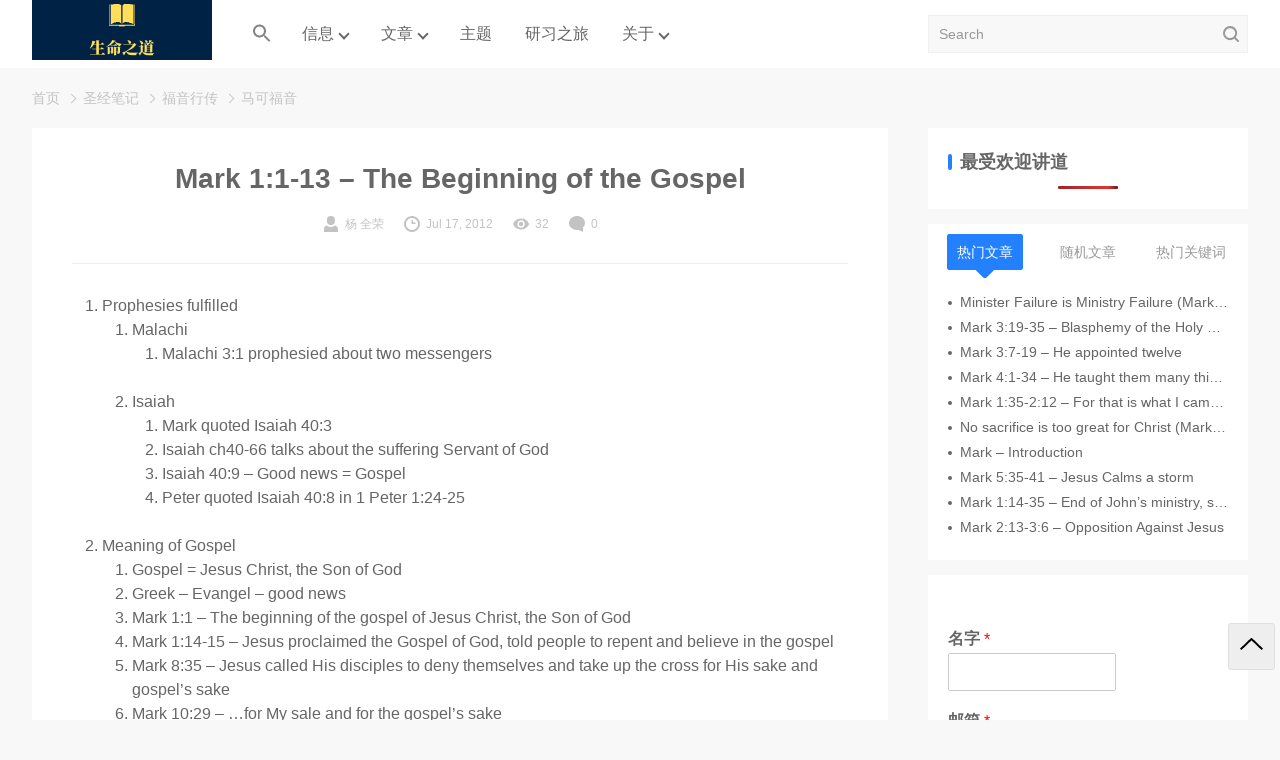

--- FILE ---
content_type: text/html; charset=UTF-8
request_url: https://logoszoes.org/mark-11-13-the-beginning-of-the-gospel/
body_size: 16322
content:

<!DOCTYPE html>
<html lang="en-US">

<head>
  <meta charset="UTF-8">
  <meta name="viewport" content="width=device-width, initial-scale=1">
    <title>Mark 1:1-13 - The Beginning of the Gospel - 生命之道</title>

<!-- The SEO Framework by Sybre Waaijer -->
<meta name="robots" content="max-snippet:-1,max-image-preview:large,max-video-preview:-1" />
<link rel="canonical" href="https://logoszoes.org/mark-11-13-the-beginning-of-the-gospel/" />
<meta property="og:type" content="article" />
<meta property="og:locale" content="en_US" />
<meta property="og:site_name" content="生命之道" />
<meta property="og:title" content="Mark 1:1-13 - The Beginning of the Gospel" />
<meta property="og:url" content="https://logoszoes.org/mark-11-13-the-beginning-of-the-gospel/" />
<meta property="og:image" content="https://logoszoes.org/wp-content/uploads/2018/06/Jezreel-Valley-from-Mt-Precipice.jpg" />
<meta property="og:image:width" content="500" />
<meta property="og:image:height" content="500" />
<meta property="article:published_time" content="2012-07-17T03:22:36+00:00" />
<meta property="article:modified_time" content="2012-07-17T03:22:36+00:00" />
<meta name="twitter:card" content="summary_large_image" />
<meta name="twitter:title" content="Mark 1:1-13 - The Beginning of the Gospel" />
<meta name="twitter:image" content="https://logoszoes.org/wp-content/uploads/2018/06/Jezreel-Valley-from-Mt-Precipice.jpg" />
<meta name="google-site-verification" content="HBZwmFkH8Ol32dBz2LhZDPoUTjwcDxO4YX8jcKuA0po" />
<meta name="msvalidate.01" content="B7807BC1F0C1867B4DCF1EEB8FCF18CF" />
<script type="application/ld+json">{"@context":"https://schema.org","@graph":[{"@type":"WebSite","@id":"https://logoszoes.org/#/schema/WebSite","url":"https://logoszoes.org/","name":"生命之道","description":"传讲真理，活出基督","inLanguage":"en-US","potentialAction":{"@type":"SearchAction","target":{"@type":"EntryPoint","urlTemplate":"https://logoszoes.org/search/{search_term_string}/"},"query-input":"required name=search_term_string"},"publisher":{"@type":"Organization","@id":"https://logoszoes.org/#/schema/Organization","name":"生命之道","url":"https://logoszoes.org/","logo":{"@type":"ImageObject","url":"https://logoszoes.org/wp-content/uploads/2023/03/cropped-logoszoes-logos-180-60-astra.png","contentUrl":"https://logoszoes.org/wp-content/uploads/2023/03/cropped-logoszoes-logos-180-60-astra.png","width":180,"height":60,"contentSize":"1447"}}},{"@type":"WebPage","@id":"https://logoszoes.org/mark-11-13-the-beginning-of-the-gospel/","url":"https://logoszoes.org/mark-11-13-the-beginning-of-the-gospel/","name":"Mark 1:1-13 - The Beginning of the Gospel - 生命之道","inLanguage":"en-US","isPartOf":{"@id":"https://logoszoes.org/#/schema/WebSite"},"breadcrumb":{"@type":"BreadcrumbList","@id":"https://logoszoes.org/#/schema/BreadcrumbList","itemListElement":[{"@type":"ListItem","position":1,"item":"https://logoszoes.org/","name":"生命之道"},{"@type":"ListItem","position":2,"item":"https://logoszoes.org/category/commentary/","name":"Category: 圣经笔记"},{"@type":"ListItem","position":3,"item":"https://logoszoes.org/category/commentary/gospelsacts/","name":"Category: 福音行传"},{"@type":"ListItem","position":4,"item":"https://logoszoes.org/category/commentary/gospelsacts/mark/","name":"Category: 马可福音"},{"@type":"ListItem","position":5,"name":"Mark 1:1-13 - The Beginning of the Gospel"}]},"potentialAction":{"@type":"ReadAction","target":"https://logoszoes.org/mark-11-13-the-beginning-of-the-gospel/"},"datePublished":"2012-07-17T03:22:36+00:00","dateModified":"2012-07-17T03:22:36+00:00","author":{"@type":"Person","@id":"https://logoszoes.org/#/schema/Person/06eb51ec66bf31174984a622e332bd4d","name":"杨 全荣","description":"传道人..."}}]}</script>
<!-- / The SEO Framework by Sybre Waaijer | 10.31ms meta | 0.63ms boot -->

<link rel="alternate" type="application/rss+xml" title="生命之道 &raquo; Feed" href="https://logoszoes.org/feed/" />
<link rel="alternate" type="application/rss+xml" title="生命之道 &raquo; Comments Feed" href="https://logoszoes.org/comments/feed/" />
<script type="text/javascript" id="wpp-js" src="https://logoszoes.org/wp-content/plugins/wordpress-popular-posts/assets/js/wpp.min.js?ver=7.3.6" data-sampling="0" data-sampling-rate="100" data-api-url="https://logoszoes.org/wp-json/wordpress-popular-posts" data-post-id="1751" data-token="40436a11a2" data-lang="0" data-debug="0"></script>
<link rel="alternate" type="application/rss+xml" title="生命之道 &raquo; Mark 1:1-13 &#8211; The Beginning of the Gospel Comments Feed" href="https://logoszoes.org/mark-11-13-the-beginning-of-the-gospel/feed/" />
<link rel="alternate" title="oEmbed (JSON)" type="application/json+oembed" href="https://logoszoes.org/wp-json/oembed/1.0/embed?url=https%3A%2F%2Flogoszoes.org%2Fmark-11-13-the-beginning-of-the-gospel%2F" />
<link rel="alternate" title="oEmbed (XML)" type="text/xml+oembed" href="https://logoszoes.org/wp-json/oembed/1.0/embed?url=https%3A%2F%2Flogoszoes.org%2Fmark-11-13-the-beginning-of-the-gospel%2F&#038;format=xml" />
<style id='wp-img-auto-sizes-contain-inline-css' type='text/css'>
img:is([sizes=auto i],[sizes^="auto," i]){contain-intrinsic-size:3000px 1500px}
/*# sourceURL=wp-img-auto-sizes-contain-inline-css */
</style>
<style id='wp-block-library-inline-css' type='text/css'>
:root{--wp-block-synced-color:#7a00df;--wp-block-synced-color--rgb:122,0,223;--wp-bound-block-color:var(--wp-block-synced-color);--wp-editor-canvas-background:#ddd;--wp-admin-theme-color:#007cba;--wp-admin-theme-color--rgb:0,124,186;--wp-admin-theme-color-darker-10:#006ba1;--wp-admin-theme-color-darker-10--rgb:0,107,160.5;--wp-admin-theme-color-darker-20:#005a87;--wp-admin-theme-color-darker-20--rgb:0,90,135;--wp-admin-border-width-focus:2px}@media (min-resolution:192dpi){:root{--wp-admin-border-width-focus:1.5px}}.wp-element-button{cursor:pointer}:root .has-very-light-gray-background-color{background-color:#eee}:root .has-very-dark-gray-background-color{background-color:#313131}:root .has-very-light-gray-color{color:#eee}:root .has-very-dark-gray-color{color:#313131}:root .has-vivid-green-cyan-to-vivid-cyan-blue-gradient-background{background:linear-gradient(135deg,#00d084,#0693e3)}:root .has-purple-crush-gradient-background{background:linear-gradient(135deg,#34e2e4,#4721fb 50%,#ab1dfe)}:root .has-hazy-dawn-gradient-background{background:linear-gradient(135deg,#faaca8,#dad0ec)}:root .has-subdued-olive-gradient-background{background:linear-gradient(135deg,#fafae1,#67a671)}:root .has-atomic-cream-gradient-background{background:linear-gradient(135deg,#fdd79a,#004a59)}:root .has-nightshade-gradient-background{background:linear-gradient(135deg,#330968,#31cdcf)}:root .has-midnight-gradient-background{background:linear-gradient(135deg,#020381,#2874fc)}:root{--wp--preset--font-size--normal:16px;--wp--preset--font-size--huge:42px}.has-regular-font-size{font-size:1em}.has-larger-font-size{font-size:2.625em}.has-normal-font-size{font-size:var(--wp--preset--font-size--normal)}.has-huge-font-size{font-size:var(--wp--preset--font-size--huge)}.has-text-align-center{text-align:center}.has-text-align-left{text-align:left}.has-text-align-right{text-align:right}.has-fit-text{white-space:nowrap!important}#end-resizable-editor-section{display:none}.aligncenter{clear:both}.items-justified-left{justify-content:flex-start}.items-justified-center{justify-content:center}.items-justified-right{justify-content:flex-end}.items-justified-space-between{justify-content:space-between}.screen-reader-text{border:0;clip-path:inset(50%);height:1px;margin:-1px;overflow:hidden;padding:0;position:absolute;width:1px;word-wrap:normal!important}.screen-reader-text:focus{background-color:#ddd;clip-path:none;color:#444;display:block;font-size:1em;height:auto;left:5px;line-height:normal;padding:15px 23px 14px;text-decoration:none;top:5px;width:auto;z-index:100000}html :where(.has-border-color){border-style:solid}html :where([style*=border-top-color]){border-top-style:solid}html :where([style*=border-right-color]){border-right-style:solid}html :where([style*=border-bottom-color]){border-bottom-style:solid}html :where([style*=border-left-color]){border-left-style:solid}html :where([style*=border-width]){border-style:solid}html :where([style*=border-top-width]){border-top-style:solid}html :where([style*=border-right-width]){border-right-style:solid}html :where([style*=border-bottom-width]){border-bottom-style:solid}html :where([style*=border-left-width]){border-left-style:solid}html :where(img[class*=wp-image-]){height:auto;max-width:100%}:where(figure){margin:0 0 1em}html :where(.is-position-sticky){--wp-admin--admin-bar--position-offset:var(--wp-admin--admin-bar--height,0px)}@media screen and (max-width:600px){html :where(.is-position-sticky){--wp-admin--admin-bar--position-offset:0px}}

/*# sourceURL=wp-block-library-inline-css */
</style><style id='global-styles-inline-css' type='text/css'>
:root{--wp--preset--aspect-ratio--square: 1;--wp--preset--aspect-ratio--4-3: 4/3;--wp--preset--aspect-ratio--3-4: 3/4;--wp--preset--aspect-ratio--3-2: 3/2;--wp--preset--aspect-ratio--2-3: 2/3;--wp--preset--aspect-ratio--16-9: 16/9;--wp--preset--aspect-ratio--9-16: 9/16;--wp--preset--color--black: #000000;--wp--preset--color--cyan-bluish-gray: #abb8c3;--wp--preset--color--white: #ffffff;--wp--preset--color--pale-pink: #f78da7;--wp--preset--color--vivid-red: #cf2e2e;--wp--preset--color--luminous-vivid-orange: #ff6900;--wp--preset--color--luminous-vivid-amber: #fcb900;--wp--preset--color--light-green-cyan: #7bdcb5;--wp--preset--color--vivid-green-cyan: #00d084;--wp--preset--color--pale-cyan-blue: #8ed1fc;--wp--preset--color--vivid-cyan-blue: #0693e3;--wp--preset--color--vivid-purple: #9b51e0;--wp--preset--gradient--vivid-cyan-blue-to-vivid-purple: linear-gradient(135deg,rgb(6,147,227) 0%,rgb(155,81,224) 100%);--wp--preset--gradient--light-green-cyan-to-vivid-green-cyan: linear-gradient(135deg,rgb(122,220,180) 0%,rgb(0,208,130) 100%);--wp--preset--gradient--luminous-vivid-amber-to-luminous-vivid-orange: linear-gradient(135deg,rgb(252,185,0) 0%,rgb(255,105,0) 100%);--wp--preset--gradient--luminous-vivid-orange-to-vivid-red: linear-gradient(135deg,rgb(255,105,0) 0%,rgb(207,46,46) 100%);--wp--preset--gradient--very-light-gray-to-cyan-bluish-gray: linear-gradient(135deg,rgb(238,238,238) 0%,rgb(169,184,195) 100%);--wp--preset--gradient--cool-to-warm-spectrum: linear-gradient(135deg,rgb(74,234,220) 0%,rgb(151,120,209) 20%,rgb(207,42,186) 40%,rgb(238,44,130) 60%,rgb(251,105,98) 80%,rgb(254,248,76) 100%);--wp--preset--gradient--blush-light-purple: linear-gradient(135deg,rgb(255,206,236) 0%,rgb(152,150,240) 100%);--wp--preset--gradient--blush-bordeaux: linear-gradient(135deg,rgb(254,205,165) 0%,rgb(254,45,45) 50%,rgb(107,0,62) 100%);--wp--preset--gradient--luminous-dusk: linear-gradient(135deg,rgb(255,203,112) 0%,rgb(199,81,192) 50%,rgb(65,88,208) 100%);--wp--preset--gradient--pale-ocean: linear-gradient(135deg,rgb(255,245,203) 0%,rgb(182,227,212) 50%,rgb(51,167,181) 100%);--wp--preset--gradient--electric-grass: linear-gradient(135deg,rgb(202,248,128) 0%,rgb(113,206,126) 100%);--wp--preset--gradient--midnight: linear-gradient(135deg,rgb(2,3,129) 0%,rgb(40,116,252) 100%);--wp--preset--font-size--small: 13px;--wp--preset--font-size--medium: 20px;--wp--preset--font-size--large: 36px;--wp--preset--font-size--x-large: 42px;--wp--preset--spacing--20: 0.44rem;--wp--preset--spacing--30: 0.67rem;--wp--preset--spacing--40: 1rem;--wp--preset--spacing--50: 1.5rem;--wp--preset--spacing--60: 2.25rem;--wp--preset--spacing--70: 3.38rem;--wp--preset--spacing--80: 5.06rem;--wp--preset--shadow--natural: 6px 6px 9px rgba(0, 0, 0, 0.2);--wp--preset--shadow--deep: 12px 12px 50px rgba(0, 0, 0, 0.4);--wp--preset--shadow--sharp: 6px 6px 0px rgba(0, 0, 0, 0.2);--wp--preset--shadow--outlined: 6px 6px 0px -3px rgb(255, 255, 255), 6px 6px rgb(0, 0, 0);--wp--preset--shadow--crisp: 6px 6px 0px rgb(0, 0, 0);}:where(.is-layout-flex){gap: 0.5em;}:where(.is-layout-grid){gap: 0.5em;}body .is-layout-flex{display: flex;}.is-layout-flex{flex-wrap: wrap;align-items: center;}.is-layout-flex > :is(*, div){margin: 0;}body .is-layout-grid{display: grid;}.is-layout-grid > :is(*, div){margin: 0;}:where(.wp-block-columns.is-layout-flex){gap: 2em;}:where(.wp-block-columns.is-layout-grid){gap: 2em;}:where(.wp-block-post-template.is-layout-flex){gap: 1.25em;}:where(.wp-block-post-template.is-layout-grid){gap: 1.25em;}.has-black-color{color: var(--wp--preset--color--black) !important;}.has-cyan-bluish-gray-color{color: var(--wp--preset--color--cyan-bluish-gray) !important;}.has-white-color{color: var(--wp--preset--color--white) !important;}.has-pale-pink-color{color: var(--wp--preset--color--pale-pink) !important;}.has-vivid-red-color{color: var(--wp--preset--color--vivid-red) !important;}.has-luminous-vivid-orange-color{color: var(--wp--preset--color--luminous-vivid-orange) !important;}.has-luminous-vivid-amber-color{color: var(--wp--preset--color--luminous-vivid-amber) !important;}.has-light-green-cyan-color{color: var(--wp--preset--color--light-green-cyan) !important;}.has-vivid-green-cyan-color{color: var(--wp--preset--color--vivid-green-cyan) !important;}.has-pale-cyan-blue-color{color: var(--wp--preset--color--pale-cyan-blue) !important;}.has-vivid-cyan-blue-color{color: var(--wp--preset--color--vivid-cyan-blue) !important;}.has-vivid-purple-color{color: var(--wp--preset--color--vivid-purple) !important;}.has-black-background-color{background-color: var(--wp--preset--color--black) !important;}.has-cyan-bluish-gray-background-color{background-color: var(--wp--preset--color--cyan-bluish-gray) !important;}.has-white-background-color{background-color: var(--wp--preset--color--white) !important;}.has-pale-pink-background-color{background-color: var(--wp--preset--color--pale-pink) !important;}.has-vivid-red-background-color{background-color: var(--wp--preset--color--vivid-red) !important;}.has-luminous-vivid-orange-background-color{background-color: var(--wp--preset--color--luminous-vivid-orange) !important;}.has-luminous-vivid-amber-background-color{background-color: var(--wp--preset--color--luminous-vivid-amber) !important;}.has-light-green-cyan-background-color{background-color: var(--wp--preset--color--light-green-cyan) !important;}.has-vivid-green-cyan-background-color{background-color: var(--wp--preset--color--vivid-green-cyan) !important;}.has-pale-cyan-blue-background-color{background-color: var(--wp--preset--color--pale-cyan-blue) !important;}.has-vivid-cyan-blue-background-color{background-color: var(--wp--preset--color--vivid-cyan-blue) !important;}.has-vivid-purple-background-color{background-color: var(--wp--preset--color--vivid-purple) !important;}.has-black-border-color{border-color: var(--wp--preset--color--black) !important;}.has-cyan-bluish-gray-border-color{border-color: var(--wp--preset--color--cyan-bluish-gray) !important;}.has-white-border-color{border-color: var(--wp--preset--color--white) !important;}.has-pale-pink-border-color{border-color: var(--wp--preset--color--pale-pink) !important;}.has-vivid-red-border-color{border-color: var(--wp--preset--color--vivid-red) !important;}.has-luminous-vivid-orange-border-color{border-color: var(--wp--preset--color--luminous-vivid-orange) !important;}.has-luminous-vivid-amber-border-color{border-color: var(--wp--preset--color--luminous-vivid-amber) !important;}.has-light-green-cyan-border-color{border-color: var(--wp--preset--color--light-green-cyan) !important;}.has-vivid-green-cyan-border-color{border-color: var(--wp--preset--color--vivid-green-cyan) !important;}.has-pale-cyan-blue-border-color{border-color: var(--wp--preset--color--pale-cyan-blue) !important;}.has-vivid-cyan-blue-border-color{border-color: var(--wp--preset--color--vivid-cyan-blue) !important;}.has-vivid-purple-border-color{border-color: var(--wp--preset--color--vivid-purple) !important;}.has-vivid-cyan-blue-to-vivid-purple-gradient-background{background: var(--wp--preset--gradient--vivid-cyan-blue-to-vivid-purple) !important;}.has-light-green-cyan-to-vivid-green-cyan-gradient-background{background: var(--wp--preset--gradient--light-green-cyan-to-vivid-green-cyan) !important;}.has-luminous-vivid-amber-to-luminous-vivid-orange-gradient-background{background: var(--wp--preset--gradient--luminous-vivid-amber-to-luminous-vivid-orange) !important;}.has-luminous-vivid-orange-to-vivid-red-gradient-background{background: var(--wp--preset--gradient--luminous-vivid-orange-to-vivid-red) !important;}.has-very-light-gray-to-cyan-bluish-gray-gradient-background{background: var(--wp--preset--gradient--very-light-gray-to-cyan-bluish-gray) !important;}.has-cool-to-warm-spectrum-gradient-background{background: var(--wp--preset--gradient--cool-to-warm-spectrum) !important;}.has-blush-light-purple-gradient-background{background: var(--wp--preset--gradient--blush-light-purple) !important;}.has-blush-bordeaux-gradient-background{background: var(--wp--preset--gradient--blush-bordeaux) !important;}.has-luminous-dusk-gradient-background{background: var(--wp--preset--gradient--luminous-dusk) !important;}.has-pale-ocean-gradient-background{background: var(--wp--preset--gradient--pale-ocean) !important;}.has-electric-grass-gradient-background{background: var(--wp--preset--gradient--electric-grass) !important;}.has-midnight-gradient-background{background: var(--wp--preset--gradient--midnight) !important;}.has-small-font-size{font-size: var(--wp--preset--font-size--small) !important;}.has-medium-font-size{font-size: var(--wp--preset--font-size--medium) !important;}.has-large-font-size{font-size: var(--wp--preset--font-size--large) !important;}.has-x-large-font-size{font-size: var(--wp--preset--font-size--x-large) !important;}
/*# sourceURL=global-styles-inline-css */
</style>

<style id='classic-theme-styles-inline-css' type='text/css'>
/*! This file is auto-generated */
.wp-block-button__link{color:#fff;background-color:#32373c;border-radius:9999px;box-shadow:none;text-decoration:none;padding:calc(.667em + 2px) calc(1.333em + 2px);font-size:1.125em}.wp-block-file__button{background:#32373c;color:#fff;text-decoration:none}
/*# sourceURL=/wp-includes/css/classic-themes.min.css */
</style>
<style id='wb-inline-inline-css' type='text/css'>
:root{--wb-theme-color:rgba(35, 129, 255, 1); --wb-theme-hover-color:rgba(35, 129, 255, 1); }
/*# sourceURL=wb-inline-inline-css */
</style>
<link rel='stylesheet' id='wpo_min-header-0-css' href='https://logoszoes.org/wp-content/cache/wpo-minify/1767993593/assets/wpo-minify-header-817c125b.min.css' type='text/css' media='all' />
<link rel='stylesheet' id='wordpress-popular-posts-css-css' href='https://logoszoes.org/wp-content/plugins/wordpress-popular-posts/assets/css/wpp.css' type='text/css' media='all' />
<link rel='stylesheet' id='wpo_min-header-2-css' href='https://logoszoes.org/wp-content/cache/wpo-minify/1767993593/assets/wpo-minify-header-cb820f39.min.css' type='text/css' media='all' />
<script type="text/javascript" id="wb-cnf-inline-js-before">
/* <![CDATA[ */
var wb_base = {"home_url":"https:\/\/logoszoes.org","theme_url":"https:\/\/logoszoes.org\/wp-content\/themes\/rk-blogger","ajax_url":"https:\/\/logoszoes.org\/wp-admin\/admin-ajax.php","theme_name":"rk-blogger","assets_ver":"2024","_wp_uid":0,"_pid":1751}; 

//# sourceURL=wb-cnf-inline-js-before
/* ]]> */
</script>
<script type="text/javascript" src="https://logoszoes.org/wp-content/cache/wpo-minify/1767993593/assets/wpo-minify-header-53210683.min.js" id="wpo_min-header-0-js"></script>
<link rel="https://api.w.org/" href="https://logoszoes.org/wp-json/" /><link rel="alternate" title="JSON" type="application/json" href="https://logoszoes.org/wp-json/wp/v2/posts/1751" /><link rel="EditURI" type="application/rsd+xml" title="RSD" href="https://logoszoes.org/xmlrpc.php?rsd" />

<link rel="alternate" type="application/rss+xml" title="Podcast RSS feed" href="https://logoszoes.org/feed/podcast" />

            <style id="wpp-loading-animation-styles">@-webkit-keyframes bgslide{from{background-position-x:0}to{background-position-x:-200%}}@keyframes bgslide{from{background-position-x:0}to{background-position-x:-200%}}.wpp-widget-block-placeholder,.wpp-shortcode-placeholder{margin:0 auto;width:60px;height:3px;background:#dd3737;background:linear-gradient(90deg,#dd3737 0%,#571313 10%,#dd3737 100%);background-size:200% auto;border-radius:3px;-webkit-animation:bgslide 1s infinite linear;animation:bgslide 1s infinite linear}</style>
            <!-- Analytics by WP Statistics - https://wp-statistics.com -->
<link rel="icon" href="https://logoszoes.org/wp-content/uploads/2020/12/cropped-logos-zoes-logo-512x512-1-1-512x500.png" sizes="32x32" />
<link rel="icon" href="https://logoszoes.org/wp-content/uploads/2020/12/cropped-logos-zoes-logo-512x512-1-1.png" sizes="192x192" />
<link rel="apple-touch-icon" href="https://logoszoes.org/wp-content/uploads/2020/12/cropped-logos-zoes-logo-512x512-1-1.png" />
<meta name="msapplication-TileImage" content="https://logoszoes.org/wp-content/uploads/2020/12/cropped-logos-zoes-logo-512x512-1-1.png" />
<style type="text/css" media="screen">.is-menu path.search-icon-path { fill: #848484;}body .popup-search-close:after, body .search-close:after { border-color: #848484;}body .popup-search-close:before, body .search-close:before { border-color: #848484;}</style><link rel='stylesheet' id='wpo_min-footer-0-css' href='https://logoszoes.org/wp-content/cache/wpo-minify/1767993593/assets/wpo-minify-footer-7f061e39.min.css' type='text/css' media='all' />
</head>

<body class="wp-singular post-template-default single single-post postid-1751 single-format-standard wp-custom-logo wp-embed-responsive wp-theme-rk-blogger rk-blogger">
    <header class="header">
    <div class="inner pw">
      <div class="logo">      <a href="https://logoszoes.org/" rel="home">
        <img src="https://logoszoes.org/wp-content/uploads/2023/03/cropped-logoszoes-logos-180-60-astra.png" alt="生命之道"/>      </a>
      </div>
        <nav class="nav-top cf" id="J_navBar">
    <ul id="J_topNav" class="nav"><li class=" astm-search-menu is-menu popup is-first menu-item"><a href="#" role="button" aria-label="Search Icon Link"><svg width="20" height="20" class="search-icon" role="img" viewBox="2 9 20 5" focusable="false" aria-label="Search">
						<path class="search-icon-path" d="M15.5 14h-.79l-.28-.27C15.41 12.59 16 11.11 16 9.5 16 5.91 13.09 3 9.5 3S3 5.91 3 9.5 5.91 16 9.5 16c1.61 0 3.09-.59 4.23-1.57l.27.28v.79l5 4.99L20.49 19l-4.99-5zm-6 0C7.01 14 5 11.99 5 9.5S7.01 5 9.5 5 14 7.01 14 9.5 11.99 14 9.5 14z"></path></svg></a></li><li class="menu-item-has-children"><a href="https://logoszoes.org/sermons/">信息</a>
<div class="sub-menu lv-0">
<ul>	<li><a href="https://logoszoes.org/ot-survey/">旧约概要</a></li>
	<li><a href="https://logoszoes.org/nt-survey/">新约概要</a></li>
	<li class="menu-item-has-children"><a>摩西五经</a>
	<div class="sub-menu lv-1">
<ul>		<li><a href="https://logoszoes.org/pentateuch/">鸟瞰摩西五经</a></li>
		<li><a href="https://logoszoes.org/genesis/">创世记</a></li>
		<li><a href="https://logoszoes.org/exodus/">出埃及记</a></li>
		<li><a href="https://logoszoes.org/leviticus/">利未记</a></li>
		<li><a href="https://logoszoes.org/numbers/">民数记</a></li>
		<li><a href="https://logoszoes.org/deuteronomy/">申命记</a></li>
	</ul>
</div></li>
	<li class="menu-item-has-children"><a>历史书</a>
	<div class="sub-menu lv-1">
<ul>		<li><a href="https://logoszoes.org/joshua/">约书亚记</a></li>
		<li><a href="https://logoszoes.org/ezra/">以斯拉记</a></li>
		<li><a href="https://logoszoes.org/nehemiah/">尼希米记</a></li>
	</ul>
</div></li>
	<li class="menu-item-has-children"><a>诗篇智慧</a>
	<div class="sub-menu lv-1">
<ul>		<li><a href="https://logoszoes.org/psalms/">诗篇</a></li>
	</ul>
</div></li>
	<li class="menu-item-has-children"><a>大小先知</a>
	<div class="sub-menu lv-1">
<ul>		<li><a href="https://logoszoes.org/zechariah/">撒加利亚书</a></li>
	</ul>
</div></li>
	<li class="menu-item-has-children"><a>福音行传</a>
	<div class="sub-menu lv-1">
<ul>		<li><a href="https://logoszoes.org/matthew/">马太福音</a></li>
		<li><a href="https://logoszoes.org/mark/">马可福音</a></li>
		<li><a href="https://logoszoes.org/luke/">路加福音</a></li>
		<li><a href="https://logoszoes.org/john/">约翰福音</a></li>
		<li><a href="https://logoszoes.org/acts/">使徒行传</a></li>
	</ul>
</div></li>
	<li class="menu-item-has-children"><a>保罗书信</a>
	<div class="sub-menu lv-1">
<ul>		<li><a href="https://logoszoes.org/romans/">罗马书</a></li>
		<li><a href="https://logoszoes.org/1corinthians/">哥林多前书</a></li>
		<li><a href="https://logoszoes.org/galatians/">加拉太书</a></li>
		<li><a href="https://logoszoes.org/ephesians/">以弗所书</a></li>
		<li><a href="https://logoszoes.org/philippians/">腓立比书</a></li>
		<li><a href="https://logoszoes.org/colossians/">歌罗西书</a></li>
		<li><a href="https://logoszoes.org/1thessalonians/">贴撒罗尼迦前书</a></li>
		<li><a href="https://logoszoes.org/titus/">提多书</a></li>
	</ul>
</div></li>
	<li class="menu-item-has-children"><a>其他书信</a>
	<div class="sub-menu lv-1">
<ul>		<li><a href="https://logoszoes.org/hebrews/">希伯来书</a></li>
		<li><a href="https://logoszoes.org/1peter/">彼得前书</a></li>
		<li><a href="https://logoszoes.org/1john/">约翰一书</a></li>
	</ul>
</div></li>
	<li><a href="https://logoszoes.org/saints-lessons/">圣徒学习</a></li>
	<li><a href="https://logoszoes.org/gospel/">布道信息</a></li>
	<li><a href="https://logoszoes.org/essential_truth/">基要真理</a></li>
	<li><a href="https://logoszoes.org/intro-systematic-theology-2022-fall/">神学导论-2022秋季</a></li>
</ul>
</div></li>
<li class="menu-item-has-children"><a href="https://logoszoes.org/category/commentary/">文章</a>
<div class="sub-menu lv-0">
<ul>	<li><a href="https://logoszoes.org/biblereadingplan/">读经计划</a></li>
	<li><a href="https://logoszoes.org/ebooks_download/">电子书下载</a></li>
	<li><a href="https://logoszoes.org/biblical_archaeology/">圣经考古</a></li>
	<li><a href="https://logoszoes.org/christians_questions/">基督徒常见问题</a></li>
	<li><a href="https://logoszoes.org/%e6%95%99%e4%bc%9a%e5%8e%86%e5%8f%b2/">教会历史</a></li>
	<li class="menu-item-has-children"><a href="https://logoszoes.org/category/commentary/pentateuch/">摩西五经</a>
	<div class="sub-menu lv-1">
<ul>		<li><a href="https://logoszoes.org/allposts-genesis/">创世记</a></li>
		<li class="menu-item-has-children"><a href="https://logoszoes.org/allposts-exodus/">出埃及记</a>
		<div class="sub-menu lv-2">
<ul>			<li><a href="https://logoszoes.org/book-review/">书评</a></li>
		</ul>
</div></li>
		<li><a href="https://logoszoes.org/category/commentary/pentateuch/leviticus/">利未记</a></li>
		<li><a href="https://logoszoes.org/category/commentary/pentateuch/numbers/">民数记</a></li>
		<li><a href="https://logoszoes.org/category/commentary/pentateuch/deuteronomy/">申命记</a></li>
	</ul>
</div></li>
	<li class="menu-item-has-children"><a href="https://logoszoes.org/category/commentary/historicalbooks/">历史书</a>
	<div class="sub-menu lv-1">
<ul>		<li><a href="https://logoszoes.org/category/commentary/historicalbooks/joshua/">约书亚记</a></li>
		<li><a href="https://logoszoes.org/category/commentary/historicalbooks/ruth/">路得记</a></li>
		<li><a href="https://logoszoes.org/category/commentary/historicalbooks/1samuel/">撒母耳记上</a></li>
		<li><a href="https://logoszoes.org/category/commentary/historicalbooks/2samuel/">撒母耳记下</a></li>
		<li><a href="https://logoszoes.org/category/commentary/historicalbooks/2kings/">列王纪下</a></li>
		<li><a href="https://logoszoes.org/category/commentary/historicalbooks/1kings/">列王纪上</a></li>
		<li><a href="https://logoszoes.org/allposts-1chronicles/">历代志上</a></li>
		<li><a href="https://logoszoes.org/allposts-2chronicles/">历代志下</a></li>
		<li><a href="https://logoszoes.org/category/commentary/historicalbooks/ezra/">以斯拉记</a></li>
		<li><a href="https://logoszoes.org/category/commentary/historicalbooks/nehemiah/">尼希米记</a></li>
		<li><a href="https://logoszoes.org/category/commentary/historicalbooks/esther/">以斯帖书</a></li>
	</ul>
</div></li>
	<li class="menu-item-has-children"><a href="https://logoszoes.org/category/commentary/poetic/job/">诗歌智慧书</a>
	<div class="sub-menu lv-1">
<ul>		<li><a href="https://logoszoes.org/allposts-job/">约伯记</a></li>
		<li><a href="https://logoszoes.org/allposts-psalms/">诗篇</a></li>
		<li><a href="https://logoszoes.org/category/commentary/poetic/proverb/">箴言</a></li>
		<li><a href="https://logoszoes.org/category/commentary/poetic/ecclesiastes/">传道书</a></li>
		<li><a href="https://logoszoes.org/category/commentary/poetic/songofsongs/">雅歌书</a></li>
	</ul>
</div></li>
	<li class="menu-item-has-children"><a href="https://logoszoes.org/category/commentary/prophets/">先知书</a>
	<div class="sub-menu lv-1">
<ul>		<li><a href="https://logoszoes.org/allposts-isaiah/">以赛亚书</a></li>
		<li><a href="https://logoszoes.org/category/commentary/prophets/jeremiah/">耶利米书</a></li>
		<li><a href="https://logoszoes.org/category/commentary/prophets/lamentations/">耶利米哀歌</a></li>
		<li><a href="https://logoszoes.org/category/commentary/prophets/ezekiel/">以西结书</a></li>
		<li><a href="https://logoszoes.org/allposts-daniel/">但以理书</a></li>
		<li><a href="https://logoszoes.org/category/commentary/prophets/joel/">约珥书</a></li>
		<li><a href="https://logoszoes.org/category/commentary/prophets/amos/">阿摩司书</a></li>
		<li><a href="https://logoszoes.org/category/commentary/prophets/obadiah/">俄巴底亚书</a></li>
		<li><a href="https://logoszoes.org/category/commentary/prophets/jonah/">约拿书</a></li>
		<li><a href="https://logoszoes.org/category/commentary/prophets/micah/">弥迦书</a></li>
		<li><a href="https://logoszoes.org/category/commentary/prophets/nahum/">那鸿书</a></li>
		<li><a href="https://logoszoes.org/category/commentary/prophets/zephaniah/">西番雅书</a></li>
		<li><a href="https://logoszoes.org/category/commentary/prophets/haggai/">哈该书</a></li>
		<li><a href="https://logoszoes.org/category/commentary/prophets/zechariah/">撒加利亚书</a></li>
		<li><a href="https://logoszoes.org/category/commentary/prophets/malachi/">玛拉基书</a></li>
	</ul>
</div></li>
	<li class="menu-item-has-children"><a href="https://logoszoes.org/category/commentary/gospelsacts/">福音行传</a>
	<div class="sub-menu lv-1">
<ul>		<li><a href="https://logoszoes.org/category/commentary/gospelsacts/matthew/">马太福音</a></li>
		<li><a href="https://logoszoes.org/category/commentary/gospelsacts/mark/">马可福音</a></li>
		<li><a href="https://logoszoes.org/category/commentary/gospelsacts/luke/">路加福音</a></li>
		<li><a href="https://logoszoes.org/category/commentary/gospelsacts/john/">约翰福音</a></li>
		<li><a href="https://logoszoes.org/category/commentary/gospelsacts/gospels_acts/">使徒行传</a></li>
	</ul>
</div></li>
	<li class="menu-item-has-children"><a href="https://logoszoes.org/category/commentary/epistles-of-paul/">保罗书信</a>
	<div class="sub-menu lv-1">
<ul>		<li><a href="https://logoszoes.org/allposts-romans/">罗马书</a></li>
		<li><a href="https://logoszoes.org/category/commentary/epistles-of-paul/1corinthians/">哥林多前书</a></li>
		<li><a href="https://logoszoes.org/category/commentary/epistles-of-paul/galatians/">加拉太书</a></li>
		<li><a href="https://logoszoes.org/category/commentary/epistles-of-paul/ephesians/">以弗所书</a></li>
		<li><a href="https://logoszoes.org/category/commentary/epistles-of-paul/colossians/">歌罗西书</a></li>
		<li><a href="https://logoszoes.org/category/commentary/epistles-of-paul/philippians/">腓立比书</a></li>
		<li><a href="https://logoszoes.org/category/commentary/epistles-of-paul/1-thessalonians/">帖撒罗尼迦前书</a></li>
		<li><a href="https://logoszoes.org/category/commentary/epistles-of-paul/2-thessalonians/">帖撒罗尼迦后书</a></li>
		<li><a href="https://logoszoes.org/category/commentary/epistles-of-paul/1-timothy/">提摩太前书</a></li>
		<li><a href="https://logoszoes.org/category/commentary/epistles-of-paul/philemon/">腓利门书</a></li>
	</ul>
</div></li>
	<li class="menu-item-has-children"><a href="https://logoszoes.org/category/commentary/other-epistles/">其他书信</a>
	<div class="sub-menu lv-1">
<ul>		<li><a href="https://logoszoes.org/category/commentary/other-epistles/hebrews/">希伯来书</a></li>
		<li><a href="https://logoszoes.org/category/commentary/other-epistles/james/">雅各书</a></li>
		<li><a href="https://logoszoes.org/category/commentary/other-epistles/1peter/">彼得前书</a></li>
		<li><a href="https://logoszoes.org/category/commentary/other-epistles/2peter/">彼得后书</a></li>
		<li><a href="https://logoszoes.org/category/commentary/other-epistles/1john/">约翰一书</a></li>
		<li><a href="https://logoszoes.org/category/commentary/other-epistles/2john/">约翰二书</a></li>
		<li><a href="https://logoszoes.org/category/commentary/other-epistles/3john/">约翰三书</a></li>
		<li><a href="https://logoszoes.org/category/commentary/other-epistles/jude/">犹大书</a></li>
	</ul>
</div></li>
</ul>
</div></li>
<li><a href="https://logoszoes.org/topics/">主题</a></li>
<li><a href="https://logoszoes.org/bible-land-tour/">研习之旅</a></li>
<li class="menu-item-has-children"><a href="https://logoszoes.org/about_us/">关于</a>
<div class="sub-menu lv-0">
<ul>	<li><a href="https://logoszoes.org/about_us/">简介</a></li>
	<li><a href="https://logoszoes.org/our-belief/">信仰告白</a></li>
	<li><a href="https://logoszoes.org/contact/">联系</a></li>
</ul>
</div></li>
</ul>  </nav>

      <form class="search-form" id="searchform" action="https://logoszoes.org/" method="get">
    <button type="button" class="btn-search" id="searchsubmit"><svg class="wb-icon wbsico-search"><use xlink:href="#wbsico-search"></use></svg></button>
    <input type="text" class="form-control" name="s" id="s" placeholder="Search" />
</form>    </div>
  </header><div class="bread-crumbs"><div class="inner pw"><a class="item-home" href="https://logoszoes.org" rel="home">首页</a> <i>&gt;</i> <a href="https://logoszoes.org/category/commentary/">圣经笔记</a> <i>&gt;</i> <a href="https://logoszoes.org/category/commentary/gospelsacts/">福音行传</a> <i>&gt;</i> <a href=https://logoszoes.org/category/commentary/gospelsacts/mark/>马可福音</a></div></div>
<div class="container container-single pw post-1751 post type-post status-publish format-standard has-post-thumbnail hentry category-mark">
	<div class="main main-detail">
		
<article>
  <header class="article-header">
    <h1 class="title-detail">Mark 1:1-13 &#8211; The Beginning of the Gospel</h1>
    <div class="post-metas">
      <a class="meta-item meta-author" href="https://logoszoes.org/author/ken-yeo/">
        <svg class="wb-icon wbsico-author"><use xlink:href="#wbsico-author"></use></svg>        <em>杨 全荣</em>
      </a>
      <span class="meta-item meta-date">
        <svg class="wb-icon wbsico-time"><use xlink:href="#wbsico-time"></use></svg>        <em>Jul 17, 2012</em>
      </span>
      <span class="meta-item meta-view">
        <svg class="wb-icon wbsico-views"><use xlink:href="#wbsico-views"></use></svg>        <em>32</em>
      </span>
      <a class="meta-item meta-comment" href="https://logoszoes.org/mark-11-13-the-beginning-of-the-gospel/#respond">
        <svg class="wb-icon wbsico-comment"><use xlink:href="#wbsico-comment"></use></svg>        <em>0</em>
      </a>
    </div>
  </header>

    
  <div class="article-detail">
    <ol>
<li>Prophesies fulfilled
<ol>
<li>Malachi
<ol>
<li>Malachi 3:1 prophesied about two messengers</li>
</ol>
</li>
<li>Isaiah
<ol>
<li>Mark quoted Isaiah 40:3</li>
<li>Isaiah ch40-66 talks about the suffering Servant of God</li>
<li>Isaiah 40:9 &#8211; Good news = Gospel</li>
<li>Peter quoted Isaiah 40:8 in 1 Peter 1:24-25</li>
</ol>
</li>
</ol>
</li>
<li>Meaning of Gospel
<ol>
<li>Gospel = Jesus Christ, the Son of God</li>
<li>Greek &#8211; Evangel &#8211; good news</li>
<li>Mark 1:1 &#8211; The beginning of the gospel of Jesus Christ, the Son of God</li>
<li>Mark 1:14-15 &#8211; Jesus proclaimed the Gospel of God, told people to repent and believe in the gospel</li>
<li>Mark 8:35 &#8211; Jesus called His disciples to deny themselves and take up the cross for His sake and gospel&#8217;s sake</li>
<li>Mark 10:29 &#8211; &#8230;for My sale and for the gospel&#8217;s sake</li>
<li>Mark 13:10 &#8211; The gospel must first be preached to all the nations</li>
<li>Mark 14:9 &#8211; wherever the gospel is preached in the whole world, what this woman has done will also be spoken of in memory of her</li>
<li>Mark 16:15 &#8211; Go into all the world and preach the gospel to all creation</li>
</ol>
</li>
<li>Christ
<ol>
<li>After Mark 1:1, Jesus was referred to as the Christ first by Peter in Caesarea Philippi (Mark 8:29)</li>
<li>Mark 9:41 Jesus referred to Himself as Christ</li>
<li>Mark 12:35 the Christ is the son of David</li>
<li>Mark 13:21 false Christs</li>
<li>Mark 14:61 High priest questioned Jesus, &#8220;Are You the Christ?&#8230;&#8221;</li>
<li>Mark 15:32 Jesus was mocked on the cross</li>
</ol>
</li>
<li>Son of God
<ol>
<li>The evil spirits recognized Jesus as the Son of God (3:11,5:7)</li>
<li>Mark 14:61 &#8211; High priest questioned Jesus,&#8221;&#8230;Son of the Blessed One?&#8221;</li>
<li>Mark 15:39 &#8211; Centurion: &#8220;Truly this man was the Son of God!&#8221;</li>
</ol>
</li>
<li>Jesus from Nazareth in Galilee (1:9)
<ol>
<li>Hebrew = Joshua, Greek = Jesus, very common name in Jesus time</li>
<li>Nathaniel said &#8220;Can any good thing come out of Nazareth?&#8221;</li>
<li>Life in Nazareth &#8211; life as a son of a carpenter in an ordinary Jewish family</li>
</ol>
</li>
<li>John the baptist
<ol>
<li>John&#8217;s story was recorded in Luke Ch1,Ch3</li>
<li>Israel had no had a prophet for 400 years</li>
<li>Preached a baptism of repentance for the forgiveness of sins</li>
<li>Many people came and heard his message, confessed their sins and were baptized</li>
<li>John&#8217;s ministry is to prepare to way for Jesus</li>
</ol>
</li>
<li>Jesus&#8217;s baptism
<ol>
<li>Symbolized Jesus&#8217;s death, burial and resurrection
<ol>
<li>Repentance alone can never produce righteousness</li>
<li>Jesus was baptized for the repentance and confession of sins, but not His own sins, it was for the sins of mankind</li>
<li>2 Co 5:21 &#8211; He made Him who knew no sin to be sin on our behalf, so that we might become the righteousness of God in Him</li>
<li>Jesus was baptized so He can identify Himself with the sinners, in order that righteousness should become possible to the sinners whose sins He bore and whose sorrows He endured
<ol>
<li>Matt 3:15 &#8211; Permit it at this time; for in this way it is fitting for us to fulfill all righteousness</li>
</ol>
</li>
</ol>
</li>
<li>Jesus baptism was His act of dedication, the coming of the Spirit was God&#8217;s act of consecration</li>
</ol>
</li>
<li>Holy Spirit
<ol>
<li>Holy Spirit is always with Jesus, in Jesus&#8217;s baptism the Holy Spirit was given to Jesus in a new sense, in a new significance, and with new powers.</li>
<li>Holy Spirit is referred like a dove, symbolizes the infinite gentleness and harmlessness of Jesus</li>
<li>Sacrifice of the lowest level</li>
<li>A fulfillment of Isaiah 42:1</li>
</ol>
</li>
<li>God the Father
<ol>
<li>God approved the dedication of His son</li>
</ol>
</li>
<li>40 days in the wilderness
<ol>
<li>Tempted by Satan</li>
<li>He was with the wild beasts</li>
<li>Angels were ministering to Him</li>
<li>Victory</li>
<li></li>
</ol>
</li>
</ol>
  </div>
</article>
			
			<section class="panel-inner panel-tags">
				<h3 class="sc-title">标签</h3>
				<div class="tag-items">
									</div>
			</section>

		<section class="related-posts panel-inner"><h3 class="sc-title">相关推荐</h3><ul class="articles-list with-list-mode list-mode-a"><li class="post">
										<div class="inner">
											<a class="media-pic" href="https://logoszoes.org/mark-37-19-he-appointed-twelve/"><img width="500" height="500" src="https://logoszoes.org/wp-content/uploads/2018/06/Jezreel-Valley-from-Mt-Precipice.jpg" class="attachment-post-thumbnail size-post-thumbnail wp-post-image" alt="Mark 3:7-19 &#8211; He appointed twelve" decoding="async" sizes="(max-width: 1200px) 300px, (max-width: 1400px) 250px, 300px" /></a>
											<div class="media-body">
												<a class="post-title" href="https://logoszoes.org/mark-37-19-he-appointed-twelve/">Mark 3:7-19 &#8211; He appointed twelve</a>
											</div>
										</div>
									</li><li class="post">
										<div class="inner">
											<a class="media-pic" href="https://logoszoes.org/mark-114-35-end-of-johns-ministry-start-of-jesus-ministry/"><img width="500" height="500" src="https://logoszoes.org/wp-content/uploads/2018/06/Jezreel-Valley-from-Mt-Precipice.jpg" class="attachment-post-thumbnail size-post-thumbnail wp-post-image" alt="Mark 1:14-35 &#8211; End of John&#8217;s ministry, start of Jesus&#8217; ministry" decoding="async" loading="lazy" sizes="(max-width: 1200px) 300px, (max-width: 1400px) 250px, 300px" /></a>
											<div class="media-body">
												<a class="post-title" href="https://logoszoes.org/mark-114-35-end-of-johns-ministry-start-of-jesus-ministry/">Mark 1:14-35 &#8211; End of John&#8217;s ministry, start of Jesus&#8217; ministry</a>
											</div>
										</div>
									</li><li class="post">
										<div class="inner">
											<a class="media-pic" href="https://logoszoes.org/minister-failure-is-ministry-failure/"><img width="600" height="256" src="https://logoszoes.org/wp-content/uploads/2022/07/Mark-914-50-1.jpg" class="attachment-post-thumbnail size-post-thumbnail spc wp-post-image" alt="Minister Failure is Ministry Failure (Mark 9:14-29)" decoding="async" loading="lazy" sizes="(max-width: 1200px) 300px, (max-width: 1400px) 250px, 300px" /></a>
											<div class="media-body">
												<a class="post-title" href="https://logoszoes.org/minister-failure-is-ministry-failure/">Minister Failure is Ministry Failure (Mark 9:14-29)</a>
											</div>
										</div>
									</li></ul></section>
<section class="panel-inner sc-comments">
	<h3 class="sc-title">发表评论</h3>
	
	<div id="comments">
			<div id="respond" class="comment-respond">
		<h3 id="reply-title" class="comment-reply-title"> <small><a rel="nofollow" id="cancel-comment-reply-link" href="/mark-11-13-the-beginning-of-the-gospel/#respond" style="display:none;">Cancel reply</a></small></h3><form action="https://logoszoes.org/wp-comments-post.php" method="post" id="commentform" class="comment-form"><textarea
                                class="textarea-comments"
                                id="comment" name="comment"
                                aria-required="true"
                                required="required"
                                placeholder="Comment *"></textarea><label class="form-item">
                <input class="form-control" id="author" name="author" value="" size="30" aria-required='true' placeholder="Name *" />
        </label> 
<label class="form-item">
                <input class="form-control" id="email" name="email" type="email" value="" size="30"1 placeholder="Email *" />
        </label> 
<label class="form-item">
                <input class="form-control" id="url" name="url" type="email" value="" size="30" placeholder="Website" />
        </label> 
<div class="cf-turnstile-wrap" style="padding:10px 0 10px 0"><div  class="cf-turnstile" data-sitekey="0x4AAAAAAAwoijomgLRHCXuk" data-theme="auto"></div></div><!-- Mailchimp for WordPress v4.10.9 - https://www.mc4wp.com/ --><input type="hidden" name="_mc4wp_subscribe_wp-comment-form" value="0" /><p class="mc4wp-checkbox mc4wp-checkbox-wp-comment-form "><label><input type="checkbox" name="_mc4wp_subscribe_wp-comment-form" value="1" checked="checked"><span>注册通讯！</span></label></p><!-- / Mailchimp for WordPress --><p class="form-item btn-bar"><button class="wb-btn btn-primary" id="submit" name="submit" type="submit" />Submit</button> <input type='hidden' name='comment_post_ID' value='1751' id='comment_post_ID' />
<input type='hidden' name='comment_parent' id='comment_parent' value='0' />
</p> <p class="comment-form-aios-antibot-keys"><input type="hidden" name="tndyvsze" value="idfvdauw34t8" ><input type="hidden" name="viu4nwz6" value="ax5u4q4y1gsk" ><input type="hidden" name="cq18fahn" value="lz2j44aaj1xo" ><input type="hidden" name="aios_antibot_keys_expiry" id="aios_antibot_keys_expiry" value="1768953600"></p><p style="display: none;"><input type="hidden" id="akismet_comment_nonce" name="akismet_comment_nonce" value="a414d2599e" /></p><p style="display: none !important;" class="akismet-fields-container" data-prefix="ak_"><label>&#916;<textarea name="ak_hp_textarea" cols="45" rows="8" maxlength="100"></textarea></label><input type="hidden" id="ak_js_1" name="ak_js" value="102"/><script>document.getElementById( "ak_js_1" ).setAttribute( "value", ( new Date() ).getTime() );</script></p></form>	</div><!-- #respond -->
		</div>

	</section>	</div>
	
<div class="sidebar">
	<div class="sb-inner sticky-top">
		
		<section id="block-14" class="widget widget_block"><div class="popular-posts"><h2>最受欢迎讲道</h2><script type="application/json" data-id="wpp-block-inline-js">{"title":"\u6700\u53d7\u6b22\u8fce\u8bb2\u9053","limit":"10","offset":0,"range":"last30days","time_quantity":"24","time_unit":"hour","freshness":false,"order_by":"views","post_type":"podcast","pid":"","exclude":"","taxonomy":"category","term_id":"","author":"","shorten_title":{"active":false,"length":0,"words":false},"post-excerpt":{"active":false,"length":0,"keep_format":false,"words":false},"thumbnail":{"active":false,"width":0,"height":0,"build":"manual","size":""},"rating":false,"stats_tag":{"comment_count":false,"views":false,"author":false,"date":{"active":false,"format":"F j, Y"},"taxonomy":{"active":false,"name":"category"}},"markup":{"custom_html":false,"wpp-start":"<ul class=\"wpp-list\">","wpp-end":"<\/ul>","title-start":"<h2>","title-end":"<\/h2>","post-html":"<li class=\"{current_class}\">{thumb} {title} <span class=\"wpp-meta post-stats\">{stats}<\/span><\/li>"},"theme":{"name":""}}</script><div class="wpp-widget-block-placeholder"></div></div></section>
		<section class="tabs mb" id="J_tabBoxSideBar">
			<ul class="tab-nav">
				<li class="nav-item current" data-index="0"><a><span>热门文章</span></a></li>
				<li class="nav-item" data-index="1"><a><span>随机文章</span></a></li>
				<li class="nav-item" data-index="2"><a><span>热门关键词</span></a></li>
			</ul>
			<div class="tab-conts">
				<div class="tab-cont current">
					<ul class="post-list rec-ul-bull recul-row-1" id="tab-posts">
														<li><a href="https://logoszoes.org/minister-failure-is-ministry-failure/">Minister Failure is Ministry Failure (Mark 9:14-29)</a></li>
														<li><a href="https://logoszoes.org/mark-319-35-blasphemy-of-the-holy-spirit/">Mark 3:19-35 &#8211; Blasphemy of the Holy Spirit</a></li>
														<li><a href="https://logoszoes.org/mark-37-19-he-appointed-twelve/">Mark 3:7-19 &#8211; He appointed twelve</a></li>
														<li><a href="https://logoszoes.org/mark-41-34-he-taught-them-many-things-in-parables/">Mark 4:1-34 &#8211; He taught them many things in parables</a></li>
														<li><a href="https://logoszoes.org/mark-135-212-for-that-is-what-i-came-for/">Mark 1:35-2:12 &#8211; For that is what I came for</a></li>
														<li><a href="https://logoszoes.org/no-sacrifice-is-too-great-for-christ-mark-11-20/">No sacrifice is too great for Christ (Mark 1:1-20)</a></li>
														<li><a href="https://logoszoes.org/mark-introduction/">Mark &#8211; Introduction</a></li>
														<li><a href="https://logoszoes.org/mark-535-41-jesus-calms-a-storm/">Mark 5:35-41 &#8211; Jesus Calms a storm</a></li>
														<li><a href="https://logoszoes.org/mark-114-35-end-of-johns-ministry-start-of-jesus-ministry/">Mark 1:14-35 &#8211; End of John&#8217;s ministry, start of Jesus&#8217; ministry</a></li>
														<li><a href="https://logoszoes.org/mark-213-36-opposition-against-jesus/">Mark 2:13-3:6 &#8211; Opposition Against Jesus</a></li>
											</ul>
				</div>
				<div class="tab-cont">
					<ul class="post-list rec-ul-bull recul-row-1" id="tab-posts">
														<li><a href="https://logoszoes.org/mark-chapter9-notes/">马可福音-第九章</a></li>
														<li><a href="https://logoszoes.org/mark-319-35-blasphemy-of-the-holy-spirit/">Mark 3:19-35 &#8211; Blasphemy of the Holy Spirit</a></li>
														<li><a href="https://logoszoes.org/mark-535-41-jesus-calms-a-storm/">Mark 5:35-41 &#8211; Jesus Calms a storm</a></li>
														<li><a href="https://logoszoes.org/mark-114-35-end-of-johns-ministry-start-of-jesus-ministry/">Mark 1:14-35 &#8211; End of John&#8217;s ministry, start of Jesus&#8217; ministry</a></li>
														<li><a href="https://logoszoes.org/mark-213-36-opposition-against-jesus/">Mark 2:13-3:6 &#8211; Opposition Against Jesus</a></li>
														<li><a href="https://logoszoes.org/mark-37-19-he-appointed-twelve/">Mark 3:7-19 &#8211; He appointed twelve</a></li>
														<li><a href="https://logoszoes.org/mark-135-212-for-that-is-what-i-came-for/">Mark 1:35-2:12 &#8211; For that is what I came for</a></li>
														<li><a href="https://logoszoes.org/mark-41-34-he-taught-them-many-things-in-parables/">Mark 4:1-34 &#8211; He taught them many things in parables</a></li>
														<li><a href="https://logoszoes.org/minister-failure-is-ministry-failure/">Minister Failure is Ministry Failure (Mark 9:14-29)</a></li>
														<li><a href="https://logoszoes.org/mark-introduction/">Mark &#8211; Introduction</a></li>
											</ul>
				</div>
				<div class="tab-cont cont-tags" id="tab-tags">
					<div class="tag-list">
						<a href="https://logoszoes.org/tag/salvation/" class="tag-cloud-link tag-link-317 tag-link-position-1" style="font-size: 1em;">救恩</a>
<a href="https://logoszoes.org/tag/ministry/" class="tag-cloud-link tag-link-324 tag-link-position-2" style="font-size: 1em;">事奉</a>
<a href="https://logoszoes.org/tag/christian_life/" class="tag-cloud-link tag-link-356 tag-link-position-3" style="font-size: 1em;">基督徒的生活</a>
<a href="https://logoszoes.org/tag/sanctification/" class="tag-cloud-link tag-link-311 tag-link-position-4" style="font-size: 1em;">成圣</a>
<a href="https://logoszoes.org/tag/church/" class="tag-cloud-link tag-link-294 tag-link-position-5" style="font-size: 1em;">教会</a>
<a href="https://logoszoes.org/tag/ot-survey/" class="tag-cloud-link tag-link-461 tag-link-position-6" style="font-size: 1em;">旧约概要</a>
<a href="https://logoszoes.org/tag/redemption_plan/" class="tag-cloud-link tag-link-307 tag-link-position-7" style="font-size: 1em;">救赎计划</a>
<a href="https://logoszoes.org/tag/sins/" class="tag-cloud-link tag-link-314 tag-link-position-8" style="font-size: 1em;">罪</a>
<a href="https://logoszoes.org/tag/christ_is_savior/" class="tag-cloud-link tag-link-391 tag-link-position-9" style="font-size: 1em;">基督是救主</a>
<a href="https://logoszoes.org/tag/riches_of_christ/" class="tag-cloud-link tag-link-357 tag-link-position-10" style="font-size: 1em;">基督的丰富</a>
<a href="https://logoszoes.org/tag/nt-survey/" class="tag-cloud-link tag-link-462 tag-link-position-11" style="font-size: 1em;">新约概要</a>
<a href="https://logoszoes.org/tag/prayers/" class="tag-cloud-link tag-link-295 tag-link-position-12" style="font-size: 1em;">祷告</a>
<a href="https://logoszoes.org/tag/law_of_god/" class="tag-cloud-link tag-link-363 tag-link-position-13" style="font-size: 1em;">神的律法</a>
<a href="https://logoszoes.org/tag/evangelism/" class="tag-cloud-link tag-link-347 tag-link-position-14" style="font-size: 1em;">传福音</a>
<a href="https://logoszoes.org/tag/union_with_christ/" class="tag-cloud-link tag-link-364 tag-link-position-15" style="font-size: 1em;">与基督联合</a>
<a href="https://logoszoes.org/tag/resurrection_of_christ/" class="tag-cloud-link tag-link-326 tag-link-position-16" style="font-size: 1em;">基督的复活</a>
<a href="https://logoszoes.org/tag/israel/" class="tag-cloud-link tag-link-302 tag-link-position-17" style="font-size: 1em;">以色列</a>
<a href="https://logoszoes.org/tag/sacrifice/" class="tag-cloud-link tag-link-345 tag-link-position-18" style="font-size: 1em;">奉献</a>
<a href="https://logoszoes.org/tag/judgement_of_god/" class="tag-cloud-link tag-link-373 tag-link-position-19" style="font-size: 1em;">神的审判</a>
<a href="https://logoszoes.org/tag/death_of_christ/" class="tag-cloud-link tag-link-337 tag-link-position-20" style="font-size: 1em;">基督的死</a>
<a href="https://logoszoes.org/tag/faith/" class="tag-cloud-link tag-link-316 tag-link-position-21" style="font-size: 1em;">信心</a>
<a href="https://logoszoes.org/tag/spiritual_battle/" class="tag-cloud-link tag-link-351 tag-link-position-22" style="font-size: 1em;">属灵争战</a>
<a href="https://logoszoes.org/tag/holy_spirit/" class="tag-cloud-link tag-link-343 tag-link-position-23" style="font-size: 1em;">圣灵</a>
<a href="https://logoszoes.org/tag/evangelistic/" class="tag-cloud-link tag-link-327 tag-link-position-24" style="font-size: 1em;">布道信息</a>
<a href="https://logoszoes.org/tag/brotherly_love/" class="tag-cloud-link tag-link-354 tag-link-position-25" style="font-size: 1em;">弟兄相爱</a>
<a href="https://logoszoes.org/tag/suffering/" class="tag-cloud-link tag-link-341 tag-link-position-26" style="font-size: 1em;">苦难</a>
<a href="https://logoszoes.org/tag/submission/" class="tag-cloud-link tag-link-299 tag-link-position-27" style="font-size: 1em;">顺服</a>
<a href="https://logoszoes.org/tag/cross/" class="tag-cloud-link tag-link-353 tag-link-position-28" style="font-size: 1em;">十字架</a>
<a href="https://logoszoes.org/tag/grace/" class="tag-cloud-link tag-link-319 tag-link-position-29" style="font-size: 1em;">恩典</a>
<a href="https://logoszoes.org/tag/word_of_god/" class="tag-cloud-link tag-link-344 tag-link-position-30" style="font-size: 1em;">神的话</a>					</div>
				</div>
			</div>
		</section>

		
		<section id="block-50" class="widget widget_block"><div class="wpforms-container wpforms-container-full wpforms-block wpforms-block-f10d7406-da32-4183-8a1c-3d2d6cac35e3" id="wpforms-6679"><form id="wpforms-form-6679" class="wpforms-validate wpforms-form" data-formid="6679" method="post" enctype="multipart/form-data" action="/mark-11-13-the-beginning-of-the-gospel/" data-token="3e99e450550cb68f03a3bbf4c1d2a60d" data-token-time="1768689993"><noscript class="wpforms-error-noscript">Please enable JavaScript in your browser to complete this form.</noscript><div class="wpforms-field-container"><div id="wpforms-6679-field_7-container" class="wpforms-field wpforms-field-name" data-field-id="7"><label class="wpforms-field-label" for="wpforms-6679-field_7">名字 <span class="wpforms-required-label">*</span></label><input type="text" id="wpforms-6679-field_7" class="wpforms-field-medium wpforms-field-required" name="wpforms[fields][7]" required></div><div id="wpforms-6679-field_3-container" class="wpforms-field wpforms-field-email" data-field-id="3"><label class="wpforms-field-label" for="wpforms-6679-field_3">邮箱 <span class="wpforms-required-label">*</span></label><input type="email" id="wpforms-6679-field_3" class="wpforms-field-medium wpforms-field-required" name="wpforms[fields][3]" spellcheck="false" required></div><div id="wpforms-6679-field_9-container" class="wpforms-field wpforms-field-mailchimp" data-field-id="9"><ul id="" class=""><li class="choice-0 depth-1"><input type="checkbox" id="wpforms-6679-field_9_0" name="wpforms[fields][9]" value="1"   required><label class="wpforms-field-label-inline" for="wpforms-6679-field_9_0">注册我们的通讯?</label></li></ul></div></div><!-- .wpforms-field-container --><div class="wpforms-field wpforms-field-hp"><label for="wpforms-6679-field-hp" class="wpforms-field-label">Message</label><input type="text" name="wpforms[hp]" id="wpforms-6679-field-hp" class="wpforms-field-medium"></div><div class="wpforms-submit-container" ><input type="hidden" name="wpforms[id]" value="6679"><input type="hidden" name="page_title" value="Mark 1:1-13 &#8211; The Beginning of the Gospel"><input type="hidden" name="page_url" value="https://logoszoes.org/mark-11-13-the-beginning-of-the-gospel/"><input type="hidden" name="url_referer" value=""><input type="hidden" name="page_id" value="1750"><input type="hidden" name="wpforms[post_id]" value="1750"><button type="submit" name="wpforms[submit]" id="wpforms-submit-6679" class="wpforms-submit" data-alt-text="提交中..." data-submit-text="提交" aria-live="assertive" value="wpforms-submit">提交</button></div></form></div>  <!-- .wpforms-container --></section>			</div>
</div></div>


<footer class="footer">
      <div class="social-icons">
                                    <a class="social-item" href="https://www.facebook.com/kensyeo/" target="_blank">
              <svg class="wb-icon wbsi-facebook"><use xlink:href="#wbsi-facebook"></use></svg>            </a>
                                                      <a class="social-item" href="https://www.instagram.com/ken.yeo.logoszoes/" target="_blank">
              <svg class="wb-icon wbsi-instagram"><use xlink:href="#wbsi-instagram"></use></svg>            </a>
                                                      <a class="social-item" href="https://www.youtube.com/@logoszoes" target="_blank">
              <svg class="wb-icon wbsi-youtube"><use xlink:href="#wbsi-youtube"></use></svg>            </a>
                            </div>
    </div>
  
  <div class="copyright">
    
          <span class="ib">Copyright &copy; 2026 <a href="https://logoszoes.org/" rel="home">生命之道</a></span>
      <span class="ib sppd-h">All Rights Reserved</span>
              </div>

  <span class="ib pwb wk" data-theme-code="rk-blogger">Design by <a href="https://www.wbolt.com?ref=rk-blogger" target="_blank">闪电博</a></span>
  </div>
</footer>


<script type="speculationrules">
{"prefetch":[{"source":"document","where":{"and":[{"href_matches":"/*"},{"not":{"href_matches":["/wp-*.php","/wp-admin/*","/wp-content/uploads/*","/wp-content/*","/wp-content/plugins/*","/wp-content/themes/rk-blogger/*","/*\\?(.+)"]}},{"not":{"selector_matches":"a[rel~=\"nofollow\"]"}},{"not":{"selector_matches":".no-prefetch, .no-prefetch a"}}]},"eagerness":"conservative"}]}
</script>
<div id="is-popup-wrapper" style="display:none"><div class="popup-search-close"></div><div class="is-popup-search-form"><form data-min-no-for-search=1 data-result-box-max-height=400 data-form-id=10487 class="is-search-form is-form-style is-form-style-3 is-form-id-10487 is-ajax-search" action="https://logoszoes.org/" method="get" role="search" ><label for="is-search-input-10487"><span class="is-screen-reader-text">Search for:</span><input  type="search" id="is-search-input-10487" name="s" value="" class="is-search-input" placeholder="Search here..." autocomplete=off /><span class="is-loader-image" style="display: none;background-image:url(https://logoszoes.org/wp-content/plugins/add-search-to-menu/public/images/spinner.gif);" ></span></label><button type="submit" class="is-search-submit"><span class="is-screen-reader-text">Search Button</span><span class="is-search-icon"><svg focusable="false" aria-label="Search" xmlns="http://www.w3.org/2000/svg" viewBox="0 0 24 24" width="24px"><path d="M15.5 14h-.79l-.28-.27C15.41 12.59 16 11.11 16 9.5 16 5.91 13.09 3 9.5 3S3 5.91 3 9.5 5.91 16 9.5 16c1.61 0 3.09-.59 4.23-1.57l.27.28v.79l5 4.99L20.49 19l-4.99-5zm-6 0C7.01 14 5 11.99 5 9.5S7.01 5 9.5 5 14 7.01 14 9.5 11.99 14 9.5 14z"></path></svg></span></button><input type="hidden" name="id" value="10487" /></form></div></div><script type="text/javascript" src="https://logoszoes.org/wp-content/cache/wpo-minify/1767993593/assets/wpo-minify-footer-64d9074a.min.js" id="wpo_min-footer-0-js" async="async" data-wp-strategy="async"></script>
<script type="text/javascript" src="https://logoszoes.org/wp-content/cache/wpo-minify/1767993593/assets/wpo-minify-footer-48d00600.min.js" id="wpo_min-footer-1-js"></script>
<script type="text/javascript" id="wp-statistics-tracker-js-extra">
/* <![CDATA[ */
var WP_Statistics_Tracker_Object = {"requestUrl":"https://logoszoes.org/wp-json/wp-statistics/v2","ajaxUrl":"https://logoszoes.org/wp-admin/admin-ajax.php","hitParams":{"wp_statistics_hit":1,"source_type":"post","source_id":1751,"search_query":"","signature":"3c47b85b840024d628d64094e407bd14","endpoint":"hit"},"option":{"dntEnabled":"","bypassAdBlockers":"","consentIntegration":{"name":null,"status":[]},"isPreview":false,"userOnline":false,"trackAnonymously":false,"isWpConsentApiActive":false,"consentLevel":""},"isLegacyEventLoaded":"","customEventAjaxUrl":"https://logoszoes.org/wp-admin/admin-ajax.php?action=wp_statistics_custom_event&nonce=b84a41df71","onlineParams":{"wp_statistics_hit":1,"source_type":"post","source_id":1751,"search_query":"","signature":"3c47b85b840024d628d64094e407bd14","action":"wp_statistics_online_check"},"jsCheckTime":"60000"};
//# sourceURL=wp-statistics-tracker-js-extra
/* ]]> */
</script>
<script type="text/javascript" src="https://logoszoes.org/wp-content/plugins/wp-statistics/assets/js/tracker.js" id="wp-statistics-tracker-js"></script>
<script type="text/javascript" id="wpo_min-footer-3-js-extra">
/* <![CDATA[ */
var IvorySearchVars = {"is_analytics_enabled":"1"};
//# sourceURL=wpo_min-footer-3-js-extra
/* ]]> */
</script>
<script type="text/javascript" src="https://logoszoes.org/wp-content/cache/wpo-minify/1767993593/assets/wpo-minify-footer-b0650a1c.min.js" id="wpo_min-footer-3-js"></script>
<script type="text/javascript" data-cfasync="false" src="https://challenges.cloudflare.com/turnstile/v0/api.js" id="cloudflare-turnstile-js"></script>
<script type="text/javascript" id="wpo_min-footer-5-js-extra">
/* <![CDATA[ */
var AIOS_FRONT = {"ajaxurl":"https://logoszoes.org/wp-admin/admin-ajax.php","ajax_nonce":"ac767e18aa"};
var IvoryAjaxVars = {"ajaxurl":"https://logoszoes.org/wp-admin/admin-ajax.php","ajax_nonce":"42abb951d6"};
//# sourceURL=wpo_min-footer-5-js-extra
/* ]]> */
</script>
<script type="text/javascript" src="https://logoszoes.org/wp-content/cache/wpo-minify/1767993593/assets/wpo-minify-footer-e3c450b7.min.js" id="wpo_min-footer-5-js"></script>
<script type='text/javascript'>
/* <![CDATA[ */
var wpforms_settings = {"val_required":"This field is required.","val_email":"Please enter a valid email address.","val_email_suggestion":"Did you mean {suggestion}?","val_email_suggestion_title":"Click to accept this suggestion.","val_email_restricted":"This email address is not allowed.","val_number":"Please enter a valid number.","val_number_positive":"Please enter a valid positive number.","val_minimum_price":"Amount entered is less than the required minimum.","val_confirm":"Field values do not match.","val_checklimit":"You have exceeded the number of allowed selections: {#}.","val_limit_characters":"{count} of {limit} max characters.","val_limit_words":"{count} of {limit} max words.","val_min":"Please enter a value greater than or equal to {0}.","val_max":"Please enter a value less than or equal to {0}.","val_recaptcha_fail_msg":"Google reCAPTCHA verification failed, please try again later.","val_turnstile_fail_msg":"Cloudflare Turnstile verification failed, please try again later.","val_inputmask_incomplete":"Please fill out the field in required format.","uuid_cookie":"","locale":"en","country":"","country_list_label":"Country list","wpforms_plugin_url":"https:\/\/logoszoes.org\/wp-content\/plugins\/wpforms-lite\/","gdpr":"","ajaxurl":"https:\/\/logoszoes.org\/wp-admin\/admin-ajax.php","mailcheck_enabled":"1","mailcheck_domains":[],"mailcheck_toplevel_domains":["dev"],"is_ssl":"1","currency_code":"USD","currency_thousands":",","currency_decimals":"2","currency_decimal":".","currency_symbol":"$","currency_symbol_pos":"left","val_requiredpayment":"Payment is required.","val_creditcard":"Please enter a valid credit card number.","readOnlyDisallowedFields":["captcha","content","divider","hidden","html","entry-preview","pagebreak","payment-total"],"error_updating_token":"Error updating token. Please try again or contact support if the issue persists.","network_error":"Network error or server is unreachable. Check your connection or try again later.","token_cache_lifetime":"86400","hn_data":[],"address_field":{"list_countries_without_states":["GB","DE","CH","NL"]}}
/* ]]> */
</script>

<a class="bktop" id="J_backTop" href="javascript:;" rel="nofollow" title="Back to top"><svg xmlns="http://www.w3.org/2000/svg" width="23" height="12">
    <path fill-rule="evenodd" d="M21.58 12L11.5 2.33 1.42 12 0 10.63 10.79.28c.4-.37 1.03-.37 1.42 0L23 10.63 21.58 12z" />
  </svg></a>
</body>

</html>
<!-- Cached by WP-Optimize (gzip) - https://teamupdraft.com/wp-optimize/ - Last modified: 2026-01-17 3:46 PM (America/Los_Angeles UTC:-7) -->
